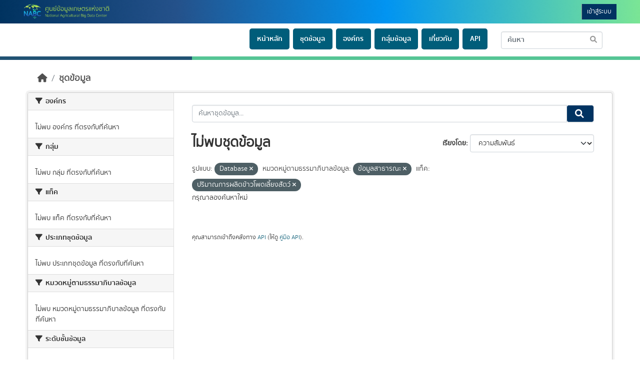

--- FILE ---
content_type: text/css; charset=utf-8
request_url: https://nabc-catalog.oae.go.th/base/css/bt.css
body_size: 1926
content:
@media (max-width:400px) {
    .box-search, .stats {
        width: 300px !important;
    }

    .account-masthead {
        padding: 8px 5px !important;
    }

    .account-masthead .logo img {
        width: 175px !important;
    }

    .box-group-home {
        width: 50% !important;
       
    }

    footer .container {
        padding: 5px 25px !important;
    }

    .txt-footer-policy-link {
       
        height: auto !important;
        padding: 15px 15px !important;
    }

}


.account-masthead{
    padding: 8px 35px;
}
.account-masthead .container, footer .container{
    width: 100% !important;
    max-width:100% !important;
}
.masthead .container{
padding: 0;
}
footer .container{
padding: 5px 50px;
}
.cm_rating_div2 {
    text-align: center;
    border: 1px solid #ccc;
    border-radius: 4px;
}
.badge a{
    color: white ;
}
.swal-footer{
    text-align: center !important;
}
.swal-button{
    background-color: #013361  !important;
}
#loader_box{
    width: 100%;
    position: fixed;
    left: 0;
    top: 0;
    background: white !important;
    height: 100%;
    z-index: 9;
}
.loader {
    position: fixed;
    left: 50%;
    top: 50%;
}
.star-number {
    color: #ff9800;
    text-decoration: none;
    text-align: center;
    font-size: 40px;
}
.main {
    min-height: 600px !important;
}
.stats{
    width: 500px;
}
 #main-navigation-toggle{
    width:100%;
}
.navbar-static-top{
    padding: 0;
}
#main-navigation-toggle form{
   float: right;
   margin: 0;
}

.head-menu{
    padding: 5px 50px;
    margin-top: -6px;
}
.head-menu a{
    color: #c1c1c1;
    font-size: 16px;
    margin-right: 30px;
}
.group-tag .tag{
    background: #7AE597;
    -webkit-box-shadow: inset 0 1px 0 #7ae597;
    border-color: #60b878;
}
.account-masthead .logo img{
height: 30px;
}
.account-masthead {
   
    background:  url(../../../base/images/bannertop.png) !important;
    background-size: cover !important;
}
.banner-bottom{
    margin-top: -11px;
}
.txt-footer-policy-link{
    background: #EFEFEF url(../../../base/images/bg.png);
    height: 45px;
    padding: 15px 35px;
}
.account-masthead .container li{
    border-color: #919190  !important;
}
.account-masthead .container li a{
    font-weight: normal !important;
    /* color: #bfd7de  !important; */
    color: white  !important;
    /* color: #B9E950  !important; */
}
.account-masthead .container .account {
    background: #013361;
}
.user-image,.notifications  .badge{
    margin-bottom: 5px;
}
.tags{
    text-align: center;
}
.group-tag{
    display: inline;
}
.popular-tag{
color: white;
display: inline;
margin: 0;
margin-right: 10px;
}

.box-search{
    margin-top: 360px !important;
   
}
.site-footer{
    background: white !important;
    color:black !important;
    padding: 0px !important;
}
.box-footer-banner{
    width: 100%;
    padding: 0;
    margin: 0;
    margin-top: -10px;
}
.b-left ,.b-right{
   
    float: left;
}
.totalVisitor{
    color: black !important;
}
.b-right img{
    width: 100%;
    height: 7px;
}
.b-left img{
    width: 100%;
    height: 7px;
}
.b-left {
    width:30%
}
.b-right {
    width:70%
}
.banner-bottom img{
    height: 3px !important;
}
.box-search ,.stats{
width: 700px !important;
margin-left: auto;
margin-right: auto;
}
.stats{
width: 500px;
margin-top: 15px;
}
.homepage .stats ul li{
    text-align:  center;
}
.separator {
    margin: 20px 5px;
}
.separator h3 {
    margin: 0px 15px !important;
    color:#2E8B63;
}
.separator {
    display: flex;
    align-items: center;
    text-align: center;
    margin-top: 20px;
    margin-bottom: 20px;
}
.separator::before, .separator::after {
    content: '';
    flex: 1;
    border-bottom: 2px solid #77E795;
}
.search-giant button{
    font-weight: bold;
    background: #b2e04d !important;
    border: 1px solid #83AF21 !important;
    border-radius: 0px 3px 3px 0px !important;
    margin: -17px -15px !important;
    height: 100% !important;
    width: 135px  !important;
    color: black !important;
    font-size: 14px !important;
    line-height: 2 !important;
}
.search-giant button .fa-search{
    color: black !important;
    font-size: 14px !important;
}
#field-main-search{
    height: 34px !important;
}
.search-form{
    margin: 0 !important;
    padding: 0 !important;
    border: 0 !important;
}
.hero {
    background-position: inherit !important;
    background-repeat: inherit !important;
    background-size: cover !important;
    min-height: 615px !important;
}
.homepage .box .inner{
    padding: 0px !important;
    
}

.stats{
    background-color:#1e171700 !important;
    border: none !important;
    box-shadow: none !important;
}
.box-intro{
    margin-top: 15px;
}
.stats a{
    color: white;
    font-size: 25px;
}
.hidden{
    display: none !important;
}
.pronoted-img {
    float: left;
}
.pronoted-img img{
    width:125px;
    height: auto;
}
.footer-promoted img{
width: 65px;
margin-top: 5px;
}
.masthead .navigation .nav-pills li a:hover{
    background-color: #ff000000;
}
.pronoted-text{
    padding: 10px 0px 0px 15px;
    font-size: 16px;
    float: left;
    width: calc(100% - 125px);
}
.chart{
    height: 350px;
}
.footer-content x,.footer-content .txt-footer{
    float: left;
    margin-right: 5px;
}
.footer-promoted{
    float: left;
    margin-right: 15px;
}
.footer-content{
    padding-top: 7px;
}
.box-group-home{
    width: 20% !important;
    float: left;
    padding: 0px !important;
}
.homepage .stats ul li{

    float: left;
}
.box-group-home img{
    width:100%;
}
.main{
    background: none !important;
}
.menu-text-link a{
    color: #fff !important;
    margin-right: 5px !important;
}
.navbar-static-top{
    padding: 0 !important;
}
.badge{
    /* color: #b2e04d !important; */
    background-color: #013361 !important;
}
.btn-primary {
    /* color: #b0dc54 !important; */
    background-color: #013361 !important;
    border-color: #013361 !important;
}
.box-head-banner{
    margin-bottom: 5px;
}
#dataset-search-form .btn-default{
    /* background: #b2e04d; */
    background-color: #013361 !important;
    color: white !important; 
}
.box-head-banner .b-left,.box-head-banner .b-right{
    margin-top: -10px;
}
.navigation{
    margin-top:5px;
}
.select2-container{
    padding: 0 !important; 
    border: 0 !important; 
}

.masthead .navigation .nav-pills li a:hover, .masthead .navigation .nav-pills li a:focus, .masthead .navigation .nav-pills li.active a {
    background-color: #0087b1 !important; 
}

.head-menu a:hover,.head-menu a:focus {
    color: #c1c1c1 !important; 
}

.inner a:hover,.inner a:focus {
    color: white !important;
    text-decoration: underline;
}
.btn-regist-action, .btn-regist-action:focus {
    background: #013361;
    color: white;
}
.btn-regist{
    width:100%;
  }
  .box-regist{
    margin-bottom: 20px;
  }

  a:hover, a:focus {
   
    text-decoration: none;
}
code {
word-break: break-all;
}



--- FILE ---
content_type: text/javascript; charset=utf-8
request_url: https://nabc-catalog.oae.go.th/base/js/config.js
body_size: 261
content:
//  api_host:"http://172.22.0.105:8009/api/"
//  api_host:"http://localhost/api/"
function confCkan(){
var conf = {
    api_host:"https://nabc-catalog.oae.go.th/masterdata/api/"
};
return conf;
}